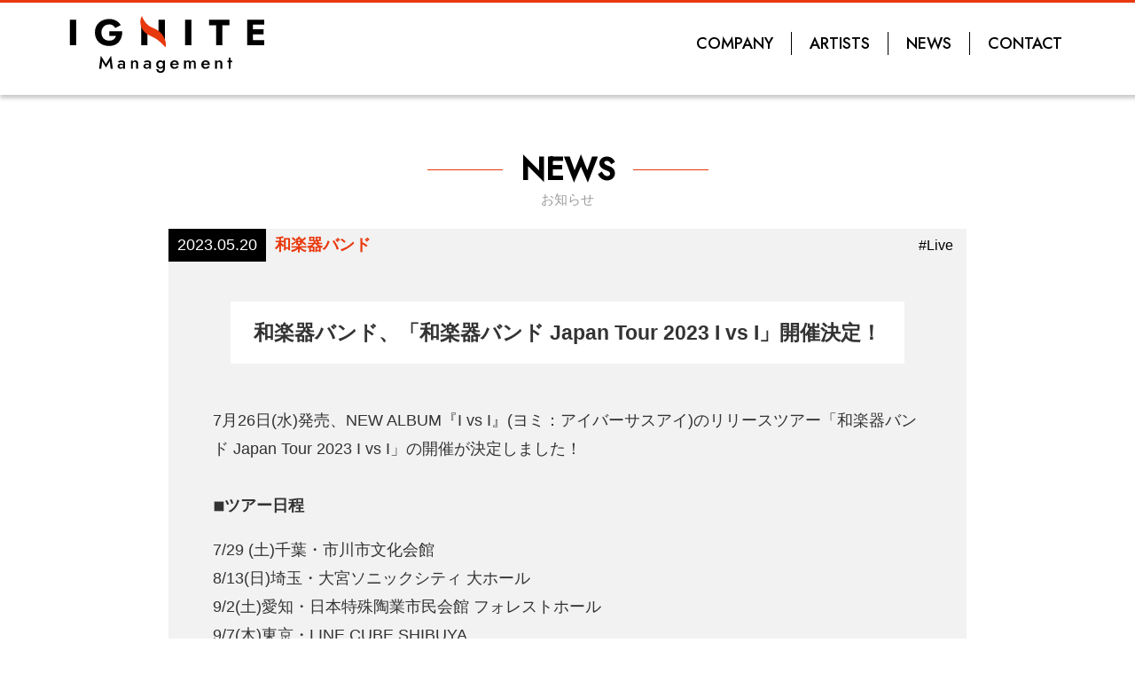

--- FILE ---
content_type: text/html; charset=UTF-8
request_url: https://ignite-m.co.jp/news/385/
body_size: 15765
content:
<!DOCTYPE html><html lang="en"><head><meta charset="UTF-8"><meta name="viewport" content="width=device-width, initial-scale=1.0"> <script src="https://ajax.googleapis.com/ajax/libs/jquery/3.4.1/jquery.min.js"></script> <link href="https://fonts.googleapis.com/css2?family=Jost:wght@500&display=swap" rel="stylesheet"><link media="all" href="https://ignite-m.co.jp/wp/wp-content/cache/autoptimize/css/autoptimize_69f0ccf30dee56585ce4486e1ab352e9.css" rel="stylesheet"><title>イグナイトマネージメント |  IGNITE Management  &raquo; Blog Archive  和楽器バンド、「和楽器バンド Japan Tour 2023 I vs I」開催決定！ | イグナイトマネージメント | IGNITE Management</title><link rel="shortcut icon" href="http://ignite-m.co.jp/wp/wp-content/uploads/2020/07/favicon.png"><meta name="robots" content="max-snippet:-1, max-image-preview:large, max-video-preview:-1" /><meta name="google-site-verification" content="ERTt2e4HXH5TlNL2iCGrJJSX4Kxx0toCQ9Zwkgzjym0" /><link rel="canonical" href="https://ignite-m.co.jp/news/385/" /><meta name="generator" content="All in One SEO (AIOSEO) 4.8.9" /><meta property="og:locale" content="ja_JP" /><meta property="og:site_name" content="イグナイトマネージメント |  IGNITE Management | 株式会社 イグナイトマ ネージメント（IGNITE Management ）ホームページ" /><meta property="og:type" content="article" /><meta property="og:title" content="和楽器バンド、「和楽器バンド Japan Tour 2023 I vs I」開催決定！ | イグナイトマネージメント | IGNITE Management" /><meta property="og:url" content="https://ignite-m.co.jp/news/385/" /><meta property="article:published_time" content="2023-05-20T11:00:58+00:00" /><meta property="article:modified_time" content="2023-05-20T00:57:25+00:00" /><meta name="twitter:card" content="summary" /><meta name="twitter:title" content="和楽器バンド、「和楽器バンド Japan Tour 2023 I vs I」開催決定！ | イグナイトマネージメント | IGNITE Management" /> <script type="application/ld+json" class="aioseo-schema">{"@context":"https:\/\/schema.org","@graph":[{"@type":"BreadcrumbList","@id":"https:\/\/ignite-m.co.jp\/news\/385\/#breadcrumblist","itemListElement":[{"@type":"ListItem","@id":"https:\/\/ignite-m.co.jp#listItem","position":1,"name":"\u30db\u30fc\u30e0","item":"https:\/\/ignite-m.co.jp","nextItem":{"@type":"ListItem","@id":"https:\/\/ignite-m.co.jp\/news\/#listItem","name":"\u304a\u77e5\u3089\u305b"}},{"@type":"ListItem","@id":"https:\/\/ignite-m.co.jp\/news\/#listItem","position":2,"name":"\u304a\u77e5\u3089\u305b","item":"https:\/\/ignite-m.co.jp\/news\/","nextItem":{"@type":"ListItem","@id":"https:\/\/ignite-m.co.jp\/category\/wagakkiband\/#listItem","name":"\u548c\u697d\u5668\u30d0\u30f3\u30c9"},"previousItem":{"@type":"ListItem","@id":"https:\/\/ignite-m.co.jp#listItem","name":"\u30db\u30fc\u30e0"}},{"@type":"ListItem","@id":"https:\/\/ignite-m.co.jp\/category\/wagakkiband\/#listItem","position":3,"name":"\u548c\u697d\u5668\u30d0\u30f3\u30c9","item":"https:\/\/ignite-m.co.jp\/category\/wagakkiband\/","nextItem":{"@type":"ListItem","@id":"https:\/\/ignite-m.co.jp\/news\/385\/#listItem","name":"\u548c\u697d\u5668\u30d0\u30f3\u30c9\u3001\u300c\u548c\u697d\u5668\u30d0\u30f3\u30c9 Japan Tour 2023 I vs I\u300d\u958b\u50ac\u6c7a\u5b9a\uff01"},"previousItem":{"@type":"ListItem","@id":"https:\/\/ignite-m.co.jp\/news\/#listItem","name":"\u304a\u77e5\u3089\u305b"}},{"@type":"ListItem","@id":"https:\/\/ignite-m.co.jp\/news\/385\/#listItem","position":4,"name":"\u548c\u697d\u5668\u30d0\u30f3\u30c9\u3001\u300c\u548c\u697d\u5668\u30d0\u30f3\u30c9 Japan Tour 2023 I vs I\u300d\u958b\u50ac\u6c7a\u5b9a\uff01","previousItem":{"@type":"ListItem","@id":"https:\/\/ignite-m.co.jp\/category\/wagakkiband\/#listItem","name":"\u548c\u697d\u5668\u30d0\u30f3\u30c9"}}]},{"@type":"Organization","@id":"https:\/\/ignite-m.co.jp\/#organization","name":"\u682a\u5f0f\u4f1a\u793e \u30a4\u30b0\u30ca\u30a4\u30c8\u30de\u30cd\u30fc\u30b8\u30e1\u30f3\u30c8","description":"\u682a\u5f0f\u4f1a\u793e \u30a4\u30b0\u30ca\u30a4\u30c8\u30de \u30cd\u30fc\u30b8\u30e1\u30f3\u30c8\uff08IGNITE Management \uff09\u30db\u30fc\u30e0\u30da\u30fc\u30b8","url":"https:\/\/ignite-m.co.jp\/","telephone":"+81359627080","logo":{"@type":"ImageObject","url":"https:\/\/ignite-m.co.jp\/wp\/wp-content\/uploads\/2021\/03\/top_logo.jpg","@id":"https:\/\/ignite-m.co.jp\/news\/385\/#organizationLogo","width":1458,"height":875},"image":{"@id":"https:\/\/ignite-m.co.jp\/news\/385\/#organizationLogo"}},{"@type":"WebPage","@id":"https:\/\/ignite-m.co.jp\/news\/385\/#webpage","url":"https:\/\/ignite-m.co.jp\/news\/385\/","name":"\u548c\u697d\u5668\u30d0\u30f3\u30c9\u3001\u300c\u548c\u697d\u5668\u30d0\u30f3\u30c9 Japan Tour 2023 I vs I\u300d\u958b\u50ac\u6c7a\u5b9a\uff01 | \u30a4\u30b0\u30ca\u30a4\u30c8\u30de\u30cd\u30fc\u30b8\u30e1\u30f3\u30c8 | IGNITE Management","inLanguage":"ja","isPartOf":{"@id":"https:\/\/ignite-m.co.jp\/#website"},"breadcrumb":{"@id":"https:\/\/ignite-m.co.jp\/news\/385\/#breadcrumblist"},"datePublished":"2023-05-20T20:00:58+09:00","dateModified":"2023-05-20T09:57:25+09:00"},{"@type":"WebSite","@id":"https:\/\/ignite-m.co.jp\/#website","url":"https:\/\/ignite-m.co.jp\/","name":"\u30a4\u30b0\u30ca\u30a4\u30c8\u30de\u30cd\u30fc\u30b8\u30e1\u30f3\u30c8 |  IGNITE Management","description":"\u682a\u5f0f\u4f1a\u793e \u30a4\u30b0\u30ca\u30a4\u30c8\u30de \u30cd\u30fc\u30b8\u30e1\u30f3\u30c8\uff08IGNITE Management \uff09\u30db\u30fc\u30e0\u30da\u30fc\u30b8","inLanguage":"ja","publisher":{"@id":"https:\/\/ignite-m.co.jp\/#organization"}}]}</script> <link rel="https://api.w.org/" href="https://ignite-m.co.jp/wp-json/" /><link rel="alternate" title="JSON" type="application/json" href="https://ignite-m.co.jp/wp-json/wp/v2/news/385" /><link rel="EditURI" type="application/rsd+xml" title="RSD" href="https://ignite-m.co.jp/wp/xmlrpc.php?rsd" /><link rel='shortlink' href='https://ignite-m.co.jp/?p=385' /><link rel="alternate" title="oEmbed (JSON)" type="application/json+oembed" href="https://ignite-m.co.jp/wp-json/oembed/1.0/embed?url=https%3A%2F%2Fignite-m.co.jp%2Fnews%2F385%2F" /><link rel="alternate" title="oEmbed (XML)" type="text/xml+oembed" href="https://ignite-m.co.jp/wp-json/oembed/1.0/embed?url=https%3A%2F%2Fignite-m.co.jp%2Fnews%2F385%2F&#038;format=xml" /> <script type="text/javascript">var _gaq = _gaq || [];
   _gaq.push(['_setAccount', 'UA-174678548-1']);
   _gaq.push(['_trackPageview']);
   (function() {
   var ga = document.createElement('script'); ga.type = 'text/javascript'; ga.async = true;
   ga.src = ('https:' == document.location.protocol ? 'https://ssl' : 'http://www') + '.google-analytics.com/ga.js';
   var s = document.getElementsByTagName('script')[0]; s.parentNode.insertBefore(ga, s);
   })();</script> <meta name="generator" content="Elementor 3.32.5; features: additional_custom_breakpoints; settings: css_print_method-external, google_font-enabled, font_display-auto"></head><body class="wp-singular news-template-default single single-news postid-385 wp-theme-ignite_design metaslider-plugin elementor-default elementor-kit-129"><header  id=”header”><div class="sp_block"><div class="sp_header"><div class="logo__main"> <a href="https://ignite-m.co.jp/"> <img src="https://ignite-m.co.jp/wp/wp-content/themes/ignite_design/images/logo.svg" alt="イグナイトマネージメント"></a></div><div class="menu__icon sp"  id="js_open"> <img src="https://ignite-m.co.jp/wp/wp-content/themes/ignite_design/images/menu.svg"></div></div><div class="sp_menu"><nav class="main-nav"><div class="icon_close" id="js_close"><img src="https://ignite-m.co.jp/wp/wp-content/themes/ignite_design/images/icon_close.svg"></div><ul class="main-nav__list"><li class="main-nav__item"> <a href="https://ignite-m.co.jp/company/" class="main-nav__link">COMPANY</a><ul><li><a href="https://ignite-m.co.jp/company/">会社概要</a></li><li><a href="https://ignite-m.co.jp/policy/">企業理念</a></li><li><a href="https://ignite-m.co.jp/socialaction/">社会貢献活動</a></li></ul></li><li class="main-nav__item"> <a href="#" class="main-nav__link">ARTISTS</a><ul><li><a href="https://ignite-m.co.jp/artists/wagakkiband/">和楽器バンド</a></li><li><a href="https://ignite-m.co.jp/artists/%e7%a5%9e%e5%b1%b1%e7%be%8a/">神山羊</a></li><li><a href="https://ignite-m.co.jp/artists/bigmama/">BIGMAMA</a></li><li><a href="https://ignite-m.co.jp/artists/bucket-banquets%e3%83%90%e3%82%b1%e3%83%83%e3%83%88%e3%83%90%e3%83%b3%e3%82%b1%e3%83%83%e3%83%84/">BucketBanquets</a></li><li><a href="https://ignite-m.co.jp/artists/%e3%82%b7%e3%82%a7%e3%83%b3%e3%83%bb%e3%82%b7%e3%83%a3%e3%82%aa%e3%83%86%e3%82%a3%e3%83%b3/">シェン・シャオティン</a></li></ul></li><li class="main-nav__item"> <a href="https://ignite-m.co.jp/news/" class="main-nav__link">NEWS</a></li><li class="main-nav__item"> <a href="https://ignite-m.co.jp/contact_select/" class="main-nav__link">CONTACT</a></li></ul></nav></div></div><div class="header__wrap"><div class="log_navi_wrap"><div class="logo__main"> <a href="https://ignite-m.co.jp/"> <img src="https://ignite-m.co.jp/wp/wp-content/themes/ignite_design/images/logo.svg" alt="イグナイトマネージメント"></a></div><nav class="gnav-wrapper"><ul class="gnav main-wrapper"><li><a href="#">COMPANY</a><div class="megamenu"><div class="magamenu_title"><h2 class="head__main">ABOUT US</h2><p class="sub__main">イグナイトマネージメントについて</p></div><ul class="megamenu-inner main-wrapper"><li> <a href="https://ignite-m.co.jp/company/"><div class="megamenu-inner-text">会社概要</div></a></li><li> <a href="https://ignite-m.co.jp/policy/"><div class="megamenu-inner-text">企業理念</div></a></li><li> <a href="https://ignite-m.co.jp/socialaction/"><div class="megamenu-inner-text">社会貢献活動</div></a></li></ul></div></li><li> <a href="">ARTISTS</a><div class="megamenu"><div class="magamenu_title"><h2 class="head__main">ARTIST LIST</h2><p class="sub__main">アーティスト一覧</p></div><ul class="megamenu-inner main-wrapper"><li> <a href="https://ignite-m.co.jp/artists/wagakkiband/"><div class="megamenu-inner-text">和楽器バンド</div></a> <a href="https://ignite-m.co.jp/artists/%e7%a5%9e%e5%b1%b1%e7%be%8a/"><div class="megamenu-inner-text">神山羊</div></a> <a href="https://ignite-m.co.jp/artists/bigmama/"><div class="megamenu-inner-text">BIGMAMA</div></a> <a href="https://ignite-m.co.jp/artists/bucket-banquets%e3%83%90%e3%82%b1%e3%83%83%e3%83%88%e3%83%90%e3%83%b3%e3%82%b1%e3%83%83%e3%83%84/"><div class="megamenu-inner-text">BucketBanquets</div></a> <a href="https://ignite-m.co.jp/artists/%e3%82%b7%e3%82%a7%e3%83%b3%e3%83%bb%e3%82%b7%e3%83%a3%e3%82%aa%e3%83%86%e3%82%a3%e3%83%b3/"><div class="megamenu-inner-text">シェン・シャオティン</div></a></li></ul></div></li><li><a href="https://ignite-m.co.jp/news/">NEWS</a></li><li><a href="https://ignite-m.co.jp/contact_select/">CONTACT</a></li></ul></nav></div></div></header><div id="wrapper"><div class="container news news_single"><div  class="head_single"><h1 class="head__main">NEWS</h1><p class="head__sub">お知らせ</p></div><article class="news__item"><div class="news__sub"><div class="news__info_wrap"><div class="news__day">2023.05.20</div><div class="news__category">和楽器バンド</div></div><div class="tag_wrap"><span class="tags">#Live</span></div></div><div class="news__copy"><h1>和楽器バンド、「和楽器バンド Japan Tour 2023 I vs I」開催決定！</h1></div><div class="copy"><p>7月26日(水)発売、NEW ALBUM『I vs I』(ヨミ：アイバーサスアイ)のリリースツアー「和楽器バンド Japan Tour 2023 I vs I」の開催が決定しました！<br /><br /><strong>◾️ツアー日程</strong></p><div>7/29 (土)千葉・市川市文化会館</div><div>8/13(日)埼玉・大宮ソニックシティ 大ホール</div><div>9/2(土)愛知・日本特殊陶業市民会館 フォレストホール</div><div>9/7(木)東京・LINE CUBE SHIBUYA</div><div>9/18(月・祝)広島・上野学園ホール</div><div>10/1(日)茨城・水戸市民会館 グロービスホール</div><div>10/7(土)大阪・オリックス劇場</div><div>10/9(月・祝)宮城・仙台サンプラザホール </div><div>10/29(日)福岡・福岡サンパレスホテル＆ホール<br /><br /><strong>◾️チケット料金</strong><br /><p>＜VIP指定席＞＜VIP着席指定席＞<br />15,000円<br />VIP席専用オリジナルグッズ付（＊1）</p><p><br />＜一般指定席＞＜着席指定席＞<br /> 10,000円</p><p>※消費税込み<br />※3歳以上有料／2歳以下入場不可（ただし2歳以下の場合でも膝上鑑賞可能な場合は無料で入場可）<br />※着席指定席は、小さなお子様、ご年配のお客様、ファミリー、その他ライブを着席してご覧になりたいという皆様の為にご用意させていただく「着席観覧」用のお席です。<br />※着席指定席：ライブ中は必ず着席して頂きます様お願い致します。<br />※お一人様1公演につき4枚まで<br />（＊1）グッズは当日会場にて引き換えとなります。会場で販売されるグッズとは異なります。</p></div><p>&nbsp;</p><p>&nbsp;</p><p>詳しくは和楽器バンドの公式ホームページへ<br /><a href="https://wagakkiband.com/contents/640586">https://wagakkiband.com/contents/640586</a></p><div> </div></div></article> <a href="https://ignite-m.co.jp/news/"> <span class="button__body">一覧へ戻る</span> </a></div></div></div><footer><div class="copyright">© 2026 イグナイトマネージメント |  IGNITE Management</div><p>掲載されているすべてのコンテンツ(記事,画像,音声,映像データ等)の無断転載を禁じます。</p></footer> <script type="speculationrules">{"prefetch":[{"source":"document","where":{"and":[{"href_matches":"\/*"},{"not":{"href_matches":["\/wp\/wp-*.php","\/wp\/wp-admin\/*","\/wp\/wp-content\/uploads\/*","\/wp\/wp-content\/*","\/wp\/wp-content\/plugins\/*","\/wp\/wp-content\/themes\/ignite_design\/*","\/*\\?(.+)"]}},{"not":{"selector_matches":"a[rel~=\"nofollow\"]"}},{"not":{"selector_matches":".no-prefetch, .no-prefetch a"}}]},"eagerness":"conservative"}]}</script> <script>const lazyloadRunObserver = () => {
					const lazyloadBackgrounds = document.querySelectorAll( `.e-con.e-parent:not(.e-lazyloaded)` );
					const lazyloadBackgroundObserver = new IntersectionObserver( ( entries ) => {
						entries.forEach( ( entry ) => {
							if ( entry.isIntersecting ) {
								let lazyloadBackground = entry.target;
								if( lazyloadBackground ) {
									lazyloadBackground.classList.add( 'e-lazyloaded' );
								}
								lazyloadBackgroundObserver.unobserve( entry.target );
							}
						});
					}, { rootMargin: '200px 0px 200px 0px' } );
					lazyloadBackgrounds.forEach( ( lazyloadBackground ) => {
						lazyloadBackgroundObserver.observe( lazyloadBackground );
					} );
				};
				const events = [
					'DOMContentLoaded',
					'elementor/lazyload/observe',
				];
				events.forEach( ( event ) => {
					document.addEventListener( event, lazyloadRunObserver );
				} );</script> <script>$(function () {
        var $body = $('body');
        $('#js_open').on('click', function () {
            $body.toggleClass('open');
        });
        $('#js_close').on('click', function () {
            $body.removeClass('open');
        });
    });

    $(function(){
    var nav = $('.header__wrap'),
    offset = nav.offset();
    $(window).scroll(function () {
      if($(window).scrollTop() > offset.top) {
        nav.addClass('hide');
      } else {
        nav.removeClass('hide');
      }
    });
            
});</script> </body></html>

--- FILE ---
content_type: image/svg+xml
request_url: https://ignite-m.co.jp/wp/wp-content/themes/ignite_design/images/menu.svg
body_size: 85
content:
<svg width="20" height="14" viewBox="0 0 20 14" fill="none" xmlns="http://www.w3.org/2000/svg">
<path d="M19 5H1" stroke="black" stroke-width="2" stroke-linecap="round" stroke-linejoin="round"/>
<path d="M19 1H1" stroke="black" stroke-width="2" stroke-linecap="round" stroke-linejoin="round"/>
<path d="M19 9H1" stroke="black" stroke-width="2" stroke-linecap="round" stroke-linejoin="round"/>
<path d="M19 13H1" stroke="black" stroke-width="2" stroke-linecap="round" stroke-linejoin="round"/>
</svg>


--- FILE ---
content_type: image/svg+xml
request_url: https://ignite-m.co.jp/wp/wp-content/themes/ignite_design/images/logo.svg
body_size: 5253
content:
<svg width="126" height="38" viewBox="0 0 126 38" fill="none" xmlns="http://www.w3.org/2000/svg">
<path d="M20.7246 34.4034H19.3204L20.4355 25.8955L23.7396 31.3885L27.0849 25.8955L28.2001 34.4034H26.7958L26.2589 29.4887L23.7809 33.66L21.3029 29.4887L20.7246 34.4034Z" fill="black"/>
<path d="M32.6606 33.2057C32.7432 33.3296 32.8671 33.4122 33.0323 33.4948C33.1975 33.5774 33.3627 33.5774 33.5279 33.5774C33.7757 33.5774 33.9822 33.5361 34.23 33.4122C34.4365 33.3296 34.6017 33.1644 34.7256 32.9579C34.8495 32.7514 34.8908 32.5449 34.8908 32.2558L35.056 32.9579C35.056 33.2883 34.9734 33.5774 34.7669 33.8252C34.5604 34.073 34.3126 34.2382 34.0235 34.3208C33.7344 34.4447 33.404 34.486 33.1149 34.486C32.7845 34.486 32.4953 34.4034 32.2062 34.2795C31.9171 34.1556 31.7106 33.9491 31.5041 33.7013C31.3389 33.4535 31.2563 33.1231 31.2563 32.7927C31.2563 32.4623 31.3389 32.1319 31.5041 31.8841C31.6693 31.6363 31.9171 31.4298 32.2062 31.3059C32.4953 31.182 32.9084 31.0994 33.3214 31.0994C33.6931 31.0994 33.9822 31.1407 34.23 31.2233C34.4778 31.3059 34.6843 31.3885 34.8908 31.5124C35.056 31.6363 35.1799 31.7189 35.2625 31.8015V32.421C35.0147 32.2558 34.7669 32.1319 34.5191 32.0493C34.2713 31.9667 33.9822 31.9254 33.6518 31.9254C33.404 31.9254 33.1562 31.9667 32.991 32.008C32.8258 32.0906 32.7019 32.1732 32.6193 32.2971C32.5366 32.421 32.4953 32.5449 32.4953 32.7101C32.4953 32.9579 32.5366 33.0818 32.6606 33.2057ZM31.628 29.6126C31.8758 29.4473 32.2062 29.3234 32.578 29.1995C32.9497 29.0756 33.404 28.993 33.8996 28.993C34.3539 28.993 34.7256 29.0756 35.056 29.1995C35.3864 29.3234 35.6755 29.53 35.8407 29.7778C36.0472 30.0256 36.1298 30.3147 36.1298 30.6864V34.486H34.8908V30.9342C34.8908 30.769 34.8495 30.6451 34.8082 30.5212C34.7669 30.3973 34.6843 30.3147 34.5604 30.2321C34.4365 30.1495 34.3539 30.1082 34.1887 30.0669C34.0235 30.0256 33.8996 30.0256 33.7344 30.0256C33.4866 30.0256 33.2388 30.0669 33.0323 30.1082C32.8258 30.1908 32.6193 30.2321 32.454 30.3147C32.2888 30.3973 32.1649 30.4386 32.0823 30.5212L31.628 29.6126Z" fill="black"/>
<path d="M43.1922 30.5212C43.1096 30.356 43.027 30.2321 42.8618 30.1082C42.6966 29.9843 42.5314 29.9843 42.3249 29.9843C42.0771 29.9843 41.8706 30.0256 41.7054 30.1495C41.5402 30.2734 41.375 30.3973 41.2924 30.5625C41.2098 30.7277 41.1271 30.9342 41.1271 31.182V34.4034H39.8881V29.1169H41.1271V29.943C41.2924 29.6126 41.4989 29.4061 41.788 29.2408C42.0771 29.0756 42.3662 28.993 42.7379 28.993C43.1509 28.993 43.4813 29.0756 43.7291 29.2408C44.0182 29.4061 44.2247 29.6539 44.3486 29.943C44.4725 30.2321 44.5551 30.6038 44.5551 31.0581V34.4447H43.2748V31.2233C43.2748 30.9342 43.2335 30.6864 43.1922 30.5212Z" fill="black"/>
<path d="M49.3873 33.2057C49.4699 33.3296 49.5938 33.4122 49.759 33.4948C49.9242 33.5774 50.0894 33.5774 50.2546 33.5774C50.5024 33.5774 50.7089 33.5361 50.9567 33.4122C51.1632 33.3296 51.3284 33.1644 51.4523 32.9579C51.5762 32.7514 51.6175 32.5449 51.6175 32.2558L51.7827 32.9579C51.7827 33.2883 51.7001 33.5774 51.4936 33.8252C51.2871 34.073 51.0393 34.2382 50.7502 34.3208C50.4611 34.4447 50.1307 34.486 49.8416 34.486C49.5112 34.486 49.2221 34.4034 48.933 34.2795C48.6439 34.1556 48.4374 33.9491 48.2309 33.7013C48.0657 33.4535 47.9831 33.1231 47.9831 32.7927C47.9831 32.4623 48.0657 32.1319 48.2309 31.8841C48.3961 31.6363 48.6439 31.4298 48.933 31.3059C49.2221 31.182 49.6351 31.0994 50.0481 31.0994C50.4198 31.0994 50.7089 31.1407 50.9567 31.2233C51.2045 31.3059 51.411 31.3885 51.6175 31.5124C51.7827 31.6363 51.9066 31.7189 51.9892 31.8015V32.421C51.7414 32.2558 51.4936 32.1319 51.2458 32.0493C50.998 31.9667 50.7089 31.9254 50.3785 31.9254C50.1307 31.9254 49.8829 31.9667 49.7177 32.008C49.5525 32.0906 49.4286 32.1732 49.346 32.2971C49.2634 32.421 49.2221 32.5449 49.2221 32.7101C49.2634 32.9579 49.3047 33.0818 49.3873 33.2057ZM48.3548 29.6126C48.6026 29.4473 48.933 29.3234 49.3047 29.1995C49.6764 29.0756 50.1307 28.993 50.6263 28.993C51.0806 28.993 51.4523 29.0756 51.7827 29.1995C52.1131 29.3234 52.4022 29.53 52.5674 29.7778C52.7739 30.0256 52.8565 30.3147 52.8565 30.6864V34.486H51.6175V30.9342C51.6175 30.769 51.5762 30.6451 51.5349 30.5212C51.4936 30.3973 51.411 30.3147 51.2871 30.2321C51.1632 30.1495 51.0806 30.1082 50.9154 30.0669C50.7502 30.0256 50.6263 30.0256 50.4611 30.0256C50.2133 30.0256 49.9655 30.0669 49.759 30.1082C49.5525 30.1908 49.346 30.2321 49.1808 30.3147C49.0156 30.3973 48.8917 30.4386 48.8091 30.5212L48.3548 29.6126Z" fill="black"/>
<path d="M56.5736 30.2321C56.8214 29.8191 57.1105 29.53 57.5235 29.2822C57.9365 29.0757 58.3495 28.9518 58.8039 28.9518C59.1343 28.9518 59.4234 29.0344 59.7125 29.117C60.0016 29.2409 60.2081 29.4061 60.4146 29.6539C60.6211 29.9017 60.7863 30.1908 60.8689 30.5212C60.9515 30.8516 61.0341 31.2646 61.0341 31.6776C61.0341 32.0906 60.9928 32.5036 60.8689 32.834C60.745 33.1644 60.6211 33.4536 60.4146 33.7014C60.2081 33.9492 59.9603 34.1144 59.7125 34.2383C59.4234 34.3622 59.1343 34.4035 58.8039 34.4035C58.3495 34.4035 57.8952 34.2796 57.5235 34.0731C57.1105 33.8666 56.8214 33.5362 56.5736 33.1231C56.3258 32.7101 56.2019 32.2145 56.2019 31.6363C56.2019 31.1407 56.3258 30.6451 56.5736 30.2321ZM57.5648 34.7752C57.5648 35.023 57.6474 35.2295 57.7713 35.436C57.8952 35.6425 58.0604 35.7664 58.2669 35.8903C58.4734 36.0142 58.7625 36.0555 59.0517 36.0555C59.2995 36.0555 59.5473 36.0142 59.7951 35.8903C60.0429 35.7664 60.2081 35.5599 60.3733 35.3121C60.5385 35.0643 60.5798 34.7339 60.5798 34.3209V29.117H61.8188V34.3209C61.8188 34.9404 61.6949 35.4773 61.4471 35.8903C61.1993 36.3033 60.8689 36.6337 60.4559 36.8402C60.0429 37.0467 59.5886 37.1293 59.093 37.1293C58.5147 37.1293 58.0191 37.0467 57.6061 36.8402C57.1931 36.6337 56.8627 36.3446 56.6562 36.0142C56.4497 35.6838 56.3258 35.2708 56.2845 34.7752H57.5648ZM57.73 32.6275C57.8952 32.8753 58.0604 33.0405 58.3082 33.2057C58.5561 33.371 58.8039 33.4123 59.093 33.4123C59.2582 33.4123 59.4647 33.371 59.6299 33.2883C59.7951 33.2057 59.9603 33.1231 60.1255 32.9579C60.2907 32.7927 60.3733 32.6275 60.4972 32.421C60.5798 32.2145 60.6211 31.9667 60.6211 31.7189C60.6211 31.4298 60.5798 31.2233 60.4972 31.0168C60.4146 30.8103 60.2907 30.6451 60.1255 30.4799C59.9603 30.3147 59.7951 30.2321 59.6299 30.1495C59.4647 30.0669 59.2582 30.0256 59.093 30.0256C58.8039 30.0256 58.5561 30.1082 58.3082 30.2321C58.0604 30.356 57.8539 30.5625 57.73 30.8103C57.5648 31.0581 57.5235 31.3472 57.5235 31.7189C57.5235 32.0906 57.5648 32.3797 57.73 32.6275Z" fill="black"/>
<path d="M66.5684 34.197C66.1554 33.9492 65.825 33.6601 65.6185 33.2057C65.412 32.7927 65.288 32.2971 65.288 31.7602C65.288 31.3472 65.3706 30.9755 65.4946 30.6038C65.6185 30.2734 65.825 29.9843 66.0728 29.7365C66.3206 29.4887 66.6097 29.3235 66.9401 29.1583C67.2705 28.9931 67.6422 28.9518 68.0965 28.9518C68.6747 28.9518 69.129 29.0757 69.542 29.2822C69.955 29.4887 70.2441 29.8191 70.4506 30.2321C70.6571 30.6451 70.781 31.1407 70.781 31.6776C70.781 31.7602 70.781 31.8015 70.781 31.8841C70.781 31.9667 70.781 32.008 70.781 32.008H66.1141V31.1407H69.7072L69.2942 31.6776C69.3355 31.6363 69.3355 31.5537 69.3768 31.5124C69.4181 31.4711 69.4181 31.3885 69.4181 31.3059C69.4181 31.0168 69.3768 30.769 69.2529 30.5625C69.129 30.356 69.0051 30.1908 68.7986 30.0669C68.5921 29.943 68.3856 29.9017 68.0965 29.9017C67.8487 29.9017 67.6422 29.943 67.477 30.0256C67.3118 30.1082 67.1466 30.2321 67.0227 30.356C66.8988 30.5212 66.8162 30.6864 66.7336 30.8929C66.651 31.0994 66.6097 31.3885 66.6097 31.6776C66.6097 32.0493 66.651 32.3797 66.7749 32.6275C66.8988 32.8753 67.064 33.0818 67.2705 33.247C67.477 33.371 67.7661 33.4536 68.0965 33.4536C68.4269 33.4536 68.716 33.371 69.0051 33.247C69.2529 33.1231 69.4594 32.9166 69.6246 32.6275L70.6984 33.0405C70.4093 33.5362 70.0789 33.8666 69.6246 34.1144C69.1703 34.3622 68.6334 34.4861 68.0552 34.4861C67.477 34.5274 66.9814 34.4035 66.5684 34.197Z" fill="black"/>
<path d="M81.8496 34.4034H80.6106V31.182C80.6106 30.8929 80.5693 30.6864 80.528 30.5212C80.4867 30.356 80.3628 30.2321 80.2389 30.1082C80.115 30.0256 79.9498 29.9843 79.7433 29.9843C79.5368 29.9843 79.3303 30.0256 79.1651 30.1082C78.9999 30.1908 78.876 30.356 78.7934 30.5212C78.7108 30.6864 78.6695 30.9342 78.6695 31.182V34.4034H77.3892V31.182C77.3892 30.8929 77.3479 30.6864 77.3066 30.5212C77.2653 30.356 77.1414 30.2321 77.0175 30.1082C76.8936 29.9843 76.7284 29.9843 76.5218 29.9843C76.3153 29.9843 76.1088 30.0256 75.9436 30.1082C75.7784 30.1908 75.6545 30.356 75.5719 30.5212C75.4893 30.6864 75.448 30.9342 75.448 31.182V34.4034H74.209V29.117H75.448V29.9017C75.5719 29.6952 75.6958 29.53 75.8197 29.4061C75.9436 29.2822 76.1088 29.1583 76.3153 29.117C76.5218 29.0344 76.7284 29.0344 76.9349 29.0344C77.1827 29.0344 77.4305 29.0757 77.637 29.1583C77.8435 29.2409 78.0087 29.3235 78.1326 29.4887C78.2565 29.6126 78.3804 29.8191 78.463 30.0256C78.6282 29.7365 78.876 29.4887 79.1651 29.3235C79.4542 29.1583 79.7846 29.0757 80.115 29.0757C80.4867 29.0757 80.8171 29.1583 81.0649 29.3235C81.3127 29.4887 81.4779 29.7365 81.6018 30.0256C81.7257 30.3147 81.767 30.6864 81.767 31.1407V34.4034H81.8496Z" fill="black"/>
<path d="M86.6405 34.197C86.2275 33.9492 85.8971 33.6601 85.6906 33.2057C85.4841 32.7927 85.3602 32.2971 85.3602 31.7602C85.3602 31.3472 85.4428 30.9755 85.5667 30.6038C85.6906 30.2734 85.8971 29.9843 86.1449 29.7365C86.3927 29.4887 86.6818 29.3235 87.0122 29.1583C87.3426 28.9931 87.7143 28.9518 88.1686 28.9518C88.7468 28.9518 89.2011 29.0757 89.6141 29.2822C90.0272 29.4887 90.3163 29.8191 90.5228 30.2321C90.7293 30.6451 90.8532 31.1407 90.8532 31.6776C90.8532 31.7602 90.8532 31.8015 90.8532 31.8841C90.8532 31.9667 90.8532 32.008 90.8532 32.008H86.1862V31.1407H89.7794L89.3663 31.6776C89.4076 31.6363 89.4076 31.5537 89.4489 31.5124C89.4902 31.4711 89.4902 31.3885 89.4902 31.3059C89.4902 31.0168 89.4489 30.769 89.325 30.5625C89.2011 30.356 89.0772 30.1908 88.8707 30.0669C88.6642 29.943 88.4577 29.9017 88.1686 29.9017C87.9208 29.9017 87.7143 29.943 87.5491 30.0256C87.3839 30.1082 87.2187 30.2321 87.0948 30.356C86.9709 30.5212 86.8883 30.6864 86.8057 30.8929C86.7231 31.0994 86.6818 31.3885 86.6818 31.6776C86.6818 32.0493 86.7231 32.3797 86.847 32.6275C86.9709 32.8753 87.1361 33.0818 87.3426 33.247C87.5491 33.371 87.8382 33.4536 88.1686 33.4536C88.499 33.4536 88.7881 33.371 89.0772 33.247C89.325 33.1231 89.5315 32.9166 89.6968 32.6275L90.7706 33.0405C90.4815 33.5362 90.1511 33.8666 89.6968 34.1144C89.2424 34.3622 88.7055 34.4861 88.1273 34.4861C87.5078 34.5274 87.0535 34.4035 86.6405 34.197Z" fill="black"/>
<path d="M97.5852 30.5212C97.5026 30.356 97.42 30.2321 97.2548 30.1082C97.0895 29.9843 96.9244 29.9843 96.7178 29.9843C96.47 29.9843 96.2635 30.0256 96.0983 30.1495C95.9331 30.2734 95.7679 30.3973 95.6853 30.5625C95.6027 30.7277 95.5201 30.9342 95.5201 31.182V34.4034H94.2811V29.1169H95.5201V29.943C95.6853 29.6126 95.8918 29.4061 96.1809 29.2408C96.47 29.0756 96.7591 28.993 97.1309 28.993C97.5439 28.993 97.8743 29.0756 98.1221 29.2408C98.4112 29.4061 98.6177 29.6539 98.7416 29.943C98.8655 30.2321 98.9481 30.6038 98.9481 31.0581V34.4447H97.6678V31.2233C97.7091 30.9342 97.6678 30.6864 97.5852 30.5212Z" fill="black"/>
<path d="M105.184 29.117V30.2321H102.17V29.117H105.184ZM104.276 27.2584V34.4447H103.037V27.2584H104.276Z" fill="black"/>
<path d="M4.53481 2.39545V19.0809H0.446045V2.39545H4.53481Z" fill="black"/>
<path d="M25.8459 9.95345H34.2713C34.3539 11.2751 34.1887 12.5141 33.8582 13.6705C33.4865 14.8682 32.9496 15.9007 32.2475 16.7681C31.5041 17.6767 30.5955 18.3788 29.5217 18.8331C28.4479 19.3287 27.1675 19.5765 25.7633 19.5765C24.4417 19.5765 23.2027 19.37 22.0876 18.957C20.9724 18.544 20.0225 17.9245 19.1965 17.1398C18.3705 16.355 17.751 15.4051 17.2967 14.3313C16.8424 13.2162 16.6359 12.0185 16.6359 10.7382C16.6359 9.41654 16.8424 8.21882 17.2967 7.145C17.751 6.07119 18.4118 5.16257 19.2378 4.37786C20.0638 3.59315 21.055 3.01494 22.1702 2.60193C23.2853 2.18893 24.5243 1.98242 25.8459 1.98242C27.0023 1.98242 28.0762 2.14762 29.0261 2.47803C29.976 2.80843 30.802 3.30404 31.5041 3.88225C32.2062 4.46046 32.8257 5.16257 33.3626 5.94728L29.7695 7.84711C29.3978 7.1863 28.9022 6.64939 28.2827 6.19509C27.6632 5.74078 26.8784 5.53428 25.8872 5.53428C25.1851 5.53428 24.5243 5.65818 23.9461 5.86468C23.3266 6.11249 22.7897 6.44289 22.3354 6.8972C21.8811 7.35151 21.5094 7.88841 21.2203 8.54922C20.9724 9.16873 20.8072 9.91215 20.8072 10.7382C20.8072 11.5642 20.9311 12.3076 21.179 12.9684C21.4268 13.6292 21.7572 14.2074 22.2115 14.6617C22.6658 15.116 23.2027 15.4877 23.8222 15.7355C24.4417 15.9833 25.1025 16.1072 25.8459 16.1072C26.4654 16.1072 27.0023 16.0246 27.498 15.9007C27.9936 15.7355 28.4066 15.529 28.7783 15.2399C29.15 14.9508 29.4391 14.6204 29.6869 14.2487C29.9347 13.877 30.0999 13.464 30.2651 13.051H25.8459V9.95345Z" fill="black"/>
<path d="M78.9586 2.39545V19.0809H74.8698V2.39545H78.9586Z" fill="black"/>
<path d="M61.8601 2.39545V19.0809L57.7713 15.9834V2.39545H61.8601Z" fill="black"/>
<path d="M50.585 5.69947V19.0396H46.4963V4.95605L50.585 5.69947Z" fill="black"/>
<path d="M90.3989 2.39545H103.574V6.0299H98.9894V19.0809H94.9419V6.0299H90.3989V2.39545Z" fill="black"/>
<path d="M118.772 2.39545V19.0809H114.931V2.39545H118.772ZM117.575 2.39545H126V5.6995H117.575V2.39545ZM117.575 8.67314H125.504V11.9772H117.575V8.67314ZM117.575 15.7769H126V19.0809H117.575V15.7769Z" fill="black"/>
<path d="M46.9506 0C47.9005 2.31284 48.9743 4.08876 50.2546 5.32778C50.5851 5.65819 50.9155 5.90599 51.2459 6.1951C51.5763 6.4429 51.948 6.6907 52.3197 6.89721C52.6914 7.10371 53.0631 7.31021 53.4761 7.51672C53.6826 7.59932 53.8891 7.72322 54.0956 7.80582C54.2195 7.84712 54.3021 7.88842 54.426 7.92972L54.7977 8.09493C57.2345 9.08614 59.4234 10.8621 60.7863 13.1336C61.4884 14.2487 61.9427 15.4877 62.2318 16.7268C62.3557 17.3463 62.4383 17.9658 62.4383 18.6266C62.4383 19.2461 62.397 19.9069 62.1905 20.5264C61.4058 19.5352 60.6211 18.7092 59.8777 17.9658C59.1343 17.1811 58.3496 16.5203 57.5649 15.942C56.0367 14.7443 54.426 13.8357 52.7327 13.0923L51.9067 12.7206C51.6176 12.5554 51.2872 12.3902 50.9981 12.225C50.4199 11.8533 49.8416 11.4816 49.3047 11.0273C48.2309 10.1187 47.3636 8.96224 46.7854 7.68192C45.5877 5.03868 45.6703 2.14763 46.9506 0Z" fill="#E8380D"/>
</svg>
